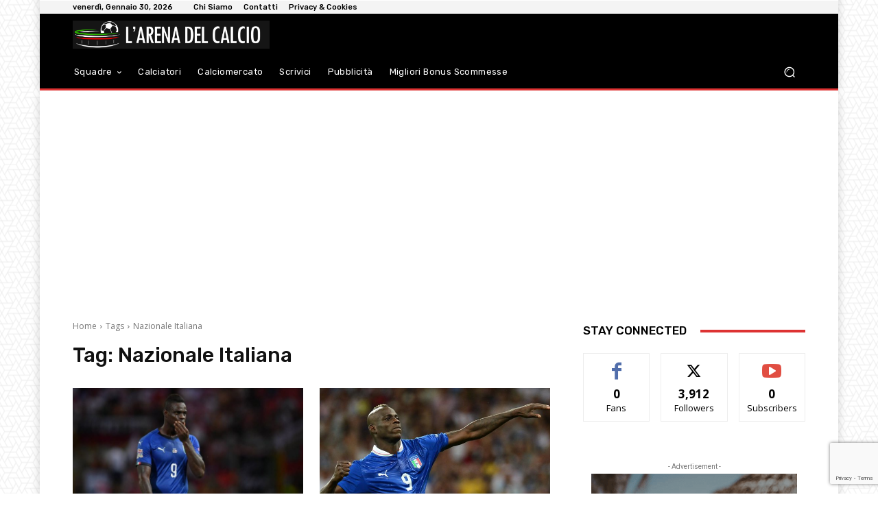

--- FILE ---
content_type: text/html; charset=utf-8
request_url: https://www.google.com/recaptcha/api2/anchor?ar=1&k=6Lf17fciAAAAAPySqDmd-CnD_iSCPXMeHh12uY0l&co=aHR0cHM6Ly9hcmVuYWNhbGNpby5pdDo0NDM.&hl=en&v=N67nZn4AqZkNcbeMu4prBgzg&size=invisible&anchor-ms=20000&execute-ms=30000&cb=f177f6izw85
body_size: 48560
content:
<!DOCTYPE HTML><html dir="ltr" lang="en"><head><meta http-equiv="Content-Type" content="text/html; charset=UTF-8">
<meta http-equiv="X-UA-Compatible" content="IE=edge">
<title>reCAPTCHA</title>
<style type="text/css">
/* cyrillic-ext */
@font-face {
  font-family: 'Roboto';
  font-style: normal;
  font-weight: 400;
  font-stretch: 100%;
  src: url(//fonts.gstatic.com/s/roboto/v48/KFO7CnqEu92Fr1ME7kSn66aGLdTylUAMa3GUBHMdazTgWw.woff2) format('woff2');
  unicode-range: U+0460-052F, U+1C80-1C8A, U+20B4, U+2DE0-2DFF, U+A640-A69F, U+FE2E-FE2F;
}
/* cyrillic */
@font-face {
  font-family: 'Roboto';
  font-style: normal;
  font-weight: 400;
  font-stretch: 100%;
  src: url(//fonts.gstatic.com/s/roboto/v48/KFO7CnqEu92Fr1ME7kSn66aGLdTylUAMa3iUBHMdazTgWw.woff2) format('woff2');
  unicode-range: U+0301, U+0400-045F, U+0490-0491, U+04B0-04B1, U+2116;
}
/* greek-ext */
@font-face {
  font-family: 'Roboto';
  font-style: normal;
  font-weight: 400;
  font-stretch: 100%;
  src: url(//fonts.gstatic.com/s/roboto/v48/KFO7CnqEu92Fr1ME7kSn66aGLdTylUAMa3CUBHMdazTgWw.woff2) format('woff2');
  unicode-range: U+1F00-1FFF;
}
/* greek */
@font-face {
  font-family: 'Roboto';
  font-style: normal;
  font-weight: 400;
  font-stretch: 100%;
  src: url(//fonts.gstatic.com/s/roboto/v48/KFO7CnqEu92Fr1ME7kSn66aGLdTylUAMa3-UBHMdazTgWw.woff2) format('woff2');
  unicode-range: U+0370-0377, U+037A-037F, U+0384-038A, U+038C, U+038E-03A1, U+03A3-03FF;
}
/* math */
@font-face {
  font-family: 'Roboto';
  font-style: normal;
  font-weight: 400;
  font-stretch: 100%;
  src: url(//fonts.gstatic.com/s/roboto/v48/KFO7CnqEu92Fr1ME7kSn66aGLdTylUAMawCUBHMdazTgWw.woff2) format('woff2');
  unicode-range: U+0302-0303, U+0305, U+0307-0308, U+0310, U+0312, U+0315, U+031A, U+0326-0327, U+032C, U+032F-0330, U+0332-0333, U+0338, U+033A, U+0346, U+034D, U+0391-03A1, U+03A3-03A9, U+03B1-03C9, U+03D1, U+03D5-03D6, U+03F0-03F1, U+03F4-03F5, U+2016-2017, U+2034-2038, U+203C, U+2040, U+2043, U+2047, U+2050, U+2057, U+205F, U+2070-2071, U+2074-208E, U+2090-209C, U+20D0-20DC, U+20E1, U+20E5-20EF, U+2100-2112, U+2114-2115, U+2117-2121, U+2123-214F, U+2190, U+2192, U+2194-21AE, U+21B0-21E5, U+21F1-21F2, U+21F4-2211, U+2213-2214, U+2216-22FF, U+2308-230B, U+2310, U+2319, U+231C-2321, U+2336-237A, U+237C, U+2395, U+239B-23B7, U+23D0, U+23DC-23E1, U+2474-2475, U+25AF, U+25B3, U+25B7, U+25BD, U+25C1, U+25CA, U+25CC, U+25FB, U+266D-266F, U+27C0-27FF, U+2900-2AFF, U+2B0E-2B11, U+2B30-2B4C, U+2BFE, U+3030, U+FF5B, U+FF5D, U+1D400-1D7FF, U+1EE00-1EEFF;
}
/* symbols */
@font-face {
  font-family: 'Roboto';
  font-style: normal;
  font-weight: 400;
  font-stretch: 100%;
  src: url(//fonts.gstatic.com/s/roboto/v48/KFO7CnqEu92Fr1ME7kSn66aGLdTylUAMaxKUBHMdazTgWw.woff2) format('woff2');
  unicode-range: U+0001-000C, U+000E-001F, U+007F-009F, U+20DD-20E0, U+20E2-20E4, U+2150-218F, U+2190, U+2192, U+2194-2199, U+21AF, U+21E6-21F0, U+21F3, U+2218-2219, U+2299, U+22C4-22C6, U+2300-243F, U+2440-244A, U+2460-24FF, U+25A0-27BF, U+2800-28FF, U+2921-2922, U+2981, U+29BF, U+29EB, U+2B00-2BFF, U+4DC0-4DFF, U+FFF9-FFFB, U+10140-1018E, U+10190-1019C, U+101A0, U+101D0-101FD, U+102E0-102FB, U+10E60-10E7E, U+1D2C0-1D2D3, U+1D2E0-1D37F, U+1F000-1F0FF, U+1F100-1F1AD, U+1F1E6-1F1FF, U+1F30D-1F30F, U+1F315, U+1F31C, U+1F31E, U+1F320-1F32C, U+1F336, U+1F378, U+1F37D, U+1F382, U+1F393-1F39F, U+1F3A7-1F3A8, U+1F3AC-1F3AF, U+1F3C2, U+1F3C4-1F3C6, U+1F3CA-1F3CE, U+1F3D4-1F3E0, U+1F3ED, U+1F3F1-1F3F3, U+1F3F5-1F3F7, U+1F408, U+1F415, U+1F41F, U+1F426, U+1F43F, U+1F441-1F442, U+1F444, U+1F446-1F449, U+1F44C-1F44E, U+1F453, U+1F46A, U+1F47D, U+1F4A3, U+1F4B0, U+1F4B3, U+1F4B9, U+1F4BB, U+1F4BF, U+1F4C8-1F4CB, U+1F4D6, U+1F4DA, U+1F4DF, U+1F4E3-1F4E6, U+1F4EA-1F4ED, U+1F4F7, U+1F4F9-1F4FB, U+1F4FD-1F4FE, U+1F503, U+1F507-1F50B, U+1F50D, U+1F512-1F513, U+1F53E-1F54A, U+1F54F-1F5FA, U+1F610, U+1F650-1F67F, U+1F687, U+1F68D, U+1F691, U+1F694, U+1F698, U+1F6AD, U+1F6B2, U+1F6B9-1F6BA, U+1F6BC, U+1F6C6-1F6CF, U+1F6D3-1F6D7, U+1F6E0-1F6EA, U+1F6F0-1F6F3, U+1F6F7-1F6FC, U+1F700-1F7FF, U+1F800-1F80B, U+1F810-1F847, U+1F850-1F859, U+1F860-1F887, U+1F890-1F8AD, U+1F8B0-1F8BB, U+1F8C0-1F8C1, U+1F900-1F90B, U+1F93B, U+1F946, U+1F984, U+1F996, U+1F9E9, U+1FA00-1FA6F, U+1FA70-1FA7C, U+1FA80-1FA89, U+1FA8F-1FAC6, U+1FACE-1FADC, U+1FADF-1FAE9, U+1FAF0-1FAF8, U+1FB00-1FBFF;
}
/* vietnamese */
@font-face {
  font-family: 'Roboto';
  font-style: normal;
  font-weight: 400;
  font-stretch: 100%;
  src: url(//fonts.gstatic.com/s/roboto/v48/KFO7CnqEu92Fr1ME7kSn66aGLdTylUAMa3OUBHMdazTgWw.woff2) format('woff2');
  unicode-range: U+0102-0103, U+0110-0111, U+0128-0129, U+0168-0169, U+01A0-01A1, U+01AF-01B0, U+0300-0301, U+0303-0304, U+0308-0309, U+0323, U+0329, U+1EA0-1EF9, U+20AB;
}
/* latin-ext */
@font-face {
  font-family: 'Roboto';
  font-style: normal;
  font-weight: 400;
  font-stretch: 100%;
  src: url(//fonts.gstatic.com/s/roboto/v48/KFO7CnqEu92Fr1ME7kSn66aGLdTylUAMa3KUBHMdazTgWw.woff2) format('woff2');
  unicode-range: U+0100-02BA, U+02BD-02C5, U+02C7-02CC, U+02CE-02D7, U+02DD-02FF, U+0304, U+0308, U+0329, U+1D00-1DBF, U+1E00-1E9F, U+1EF2-1EFF, U+2020, U+20A0-20AB, U+20AD-20C0, U+2113, U+2C60-2C7F, U+A720-A7FF;
}
/* latin */
@font-face {
  font-family: 'Roboto';
  font-style: normal;
  font-weight: 400;
  font-stretch: 100%;
  src: url(//fonts.gstatic.com/s/roboto/v48/KFO7CnqEu92Fr1ME7kSn66aGLdTylUAMa3yUBHMdazQ.woff2) format('woff2');
  unicode-range: U+0000-00FF, U+0131, U+0152-0153, U+02BB-02BC, U+02C6, U+02DA, U+02DC, U+0304, U+0308, U+0329, U+2000-206F, U+20AC, U+2122, U+2191, U+2193, U+2212, U+2215, U+FEFF, U+FFFD;
}
/* cyrillic-ext */
@font-face {
  font-family: 'Roboto';
  font-style: normal;
  font-weight: 500;
  font-stretch: 100%;
  src: url(//fonts.gstatic.com/s/roboto/v48/KFO7CnqEu92Fr1ME7kSn66aGLdTylUAMa3GUBHMdazTgWw.woff2) format('woff2');
  unicode-range: U+0460-052F, U+1C80-1C8A, U+20B4, U+2DE0-2DFF, U+A640-A69F, U+FE2E-FE2F;
}
/* cyrillic */
@font-face {
  font-family: 'Roboto';
  font-style: normal;
  font-weight: 500;
  font-stretch: 100%;
  src: url(//fonts.gstatic.com/s/roboto/v48/KFO7CnqEu92Fr1ME7kSn66aGLdTylUAMa3iUBHMdazTgWw.woff2) format('woff2');
  unicode-range: U+0301, U+0400-045F, U+0490-0491, U+04B0-04B1, U+2116;
}
/* greek-ext */
@font-face {
  font-family: 'Roboto';
  font-style: normal;
  font-weight: 500;
  font-stretch: 100%;
  src: url(//fonts.gstatic.com/s/roboto/v48/KFO7CnqEu92Fr1ME7kSn66aGLdTylUAMa3CUBHMdazTgWw.woff2) format('woff2');
  unicode-range: U+1F00-1FFF;
}
/* greek */
@font-face {
  font-family: 'Roboto';
  font-style: normal;
  font-weight: 500;
  font-stretch: 100%;
  src: url(//fonts.gstatic.com/s/roboto/v48/KFO7CnqEu92Fr1ME7kSn66aGLdTylUAMa3-UBHMdazTgWw.woff2) format('woff2');
  unicode-range: U+0370-0377, U+037A-037F, U+0384-038A, U+038C, U+038E-03A1, U+03A3-03FF;
}
/* math */
@font-face {
  font-family: 'Roboto';
  font-style: normal;
  font-weight: 500;
  font-stretch: 100%;
  src: url(//fonts.gstatic.com/s/roboto/v48/KFO7CnqEu92Fr1ME7kSn66aGLdTylUAMawCUBHMdazTgWw.woff2) format('woff2');
  unicode-range: U+0302-0303, U+0305, U+0307-0308, U+0310, U+0312, U+0315, U+031A, U+0326-0327, U+032C, U+032F-0330, U+0332-0333, U+0338, U+033A, U+0346, U+034D, U+0391-03A1, U+03A3-03A9, U+03B1-03C9, U+03D1, U+03D5-03D6, U+03F0-03F1, U+03F4-03F5, U+2016-2017, U+2034-2038, U+203C, U+2040, U+2043, U+2047, U+2050, U+2057, U+205F, U+2070-2071, U+2074-208E, U+2090-209C, U+20D0-20DC, U+20E1, U+20E5-20EF, U+2100-2112, U+2114-2115, U+2117-2121, U+2123-214F, U+2190, U+2192, U+2194-21AE, U+21B0-21E5, U+21F1-21F2, U+21F4-2211, U+2213-2214, U+2216-22FF, U+2308-230B, U+2310, U+2319, U+231C-2321, U+2336-237A, U+237C, U+2395, U+239B-23B7, U+23D0, U+23DC-23E1, U+2474-2475, U+25AF, U+25B3, U+25B7, U+25BD, U+25C1, U+25CA, U+25CC, U+25FB, U+266D-266F, U+27C0-27FF, U+2900-2AFF, U+2B0E-2B11, U+2B30-2B4C, U+2BFE, U+3030, U+FF5B, U+FF5D, U+1D400-1D7FF, U+1EE00-1EEFF;
}
/* symbols */
@font-face {
  font-family: 'Roboto';
  font-style: normal;
  font-weight: 500;
  font-stretch: 100%;
  src: url(//fonts.gstatic.com/s/roboto/v48/KFO7CnqEu92Fr1ME7kSn66aGLdTylUAMaxKUBHMdazTgWw.woff2) format('woff2');
  unicode-range: U+0001-000C, U+000E-001F, U+007F-009F, U+20DD-20E0, U+20E2-20E4, U+2150-218F, U+2190, U+2192, U+2194-2199, U+21AF, U+21E6-21F0, U+21F3, U+2218-2219, U+2299, U+22C4-22C6, U+2300-243F, U+2440-244A, U+2460-24FF, U+25A0-27BF, U+2800-28FF, U+2921-2922, U+2981, U+29BF, U+29EB, U+2B00-2BFF, U+4DC0-4DFF, U+FFF9-FFFB, U+10140-1018E, U+10190-1019C, U+101A0, U+101D0-101FD, U+102E0-102FB, U+10E60-10E7E, U+1D2C0-1D2D3, U+1D2E0-1D37F, U+1F000-1F0FF, U+1F100-1F1AD, U+1F1E6-1F1FF, U+1F30D-1F30F, U+1F315, U+1F31C, U+1F31E, U+1F320-1F32C, U+1F336, U+1F378, U+1F37D, U+1F382, U+1F393-1F39F, U+1F3A7-1F3A8, U+1F3AC-1F3AF, U+1F3C2, U+1F3C4-1F3C6, U+1F3CA-1F3CE, U+1F3D4-1F3E0, U+1F3ED, U+1F3F1-1F3F3, U+1F3F5-1F3F7, U+1F408, U+1F415, U+1F41F, U+1F426, U+1F43F, U+1F441-1F442, U+1F444, U+1F446-1F449, U+1F44C-1F44E, U+1F453, U+1F46A, U+1F47D, U+1F4A3, U+1F4B0, U+1F4B3, U+1F4B9, U+1F4BB, U+1F4BF, U+1F4C8-1F4CB, U+1F4D6, U+1F4DA, U+1F4DF, U+1F4E3-1F4E6, U+1F4EA-1F4ED, U+1F4F7, U+1F4F9-1F4FB, U+1F4FD-1F4FE, U+1F503, U+1F507-1F50B, U+1F50D, U+1F512-1F513, U+1F53E-1F54A, U+1F54F-1F5FA, U+1F610, U+1F650-1F67F, U+1F687, U+1F68D, U+1F691, U+1F694, U+1F698, U+1F6AD, U+1F6B2, U+1F6B9-1F6BA, U+1F6BC, U+1F6C6-1F6CF, U+1F6D3-1F6D7, U+1F6E0-1F6EA, U+1F6F0-1F6F3, U+1F6F7-1F6FC, U+1F700-1F7FF, U+1F800-1F80B, U+1F810-1F847, U+1F850-1F859, U+1F860-1F887, U+1F890-1F8AD, U+1F8B0-1F8BB, U+1F8C0-1F8C1, U+1F900-1F90B, U+1F93B, U+1F946, U+1F984, U+1F996, U+1F9E9, U+1FA00-1FA6F, U+1FA70-1FA7C, U+1FA80-1FA89, U+1FA8F-1FAC6, U+1FACE-1FADC, U+1FADF-1FAE9, U+1FAF0-1FAF8, U+1FB00-1FBFF;
}
/* vietnamese */
@font-face {
  font-family: 'Roboto';
  font-style: normal;
  font-weight: 500;
  font-stretch: 100%;
  src: url(//fonts.gstatic.com/s/roboto/v48/KFO7CnqEu92Fr1ME7kSn66aGLdTylUAMa3OUBHMdazTgWw.woff2) format('woff2');
  unicode-range: U+0102-0103, U+0110-0111, U+0128-0129, U+0168-0169, U+01A0-01A1, U+01AF-01B0, U+0300-0301, U+0303-0304, U+0308-0309, U+0323, U+0329, U+1EA0-1EF9, U+20AB;
}
/* latin-ext */
@font-face {
  font-family: 'Roboto';
  font-style: normal;
  font-weight: 500;
  font-stretch: 100%;
  src: url(//fonts.gstatic.com/s/roboto/v48/KFO7CnqEu92Fr1ME7kSn66aGLdTylUAMa3KUBHMdazTgWw.woff2) format('woff2');
  unicode-range: U+0100-02BA, U+02BD-02C5, U+02C7-02CC, U+02CE-02D7, U+02DD-02FF, U+0304, U+0308, U+0329, U+1D00-1DBF, U+1E00-1E9F, U+1EF2-1EFF, U+2020, U+20A0-20AB, U+20AD-20C0, U+2113, U+2C60-2C7F, U+A720-A7FF;
}
/* latin */
@font-face {
  font-family: 'Roboto';
  font-style: normal;
  font-weight: 500;
  font-stretch: 100%;
  src: url(//fonts.gstatic.com/s/roboto/v48/KFO7CnqEu92Fr1ME7kSn66aGLdTylUAMa3yUBHMdazQ.woff2) format('woff2');
  unicode-range: U+0000-00FF, U+0131, U+0152-0153, U+02BB-02BC, U+02C6, U+02DA, U+02DC, U+0304, U+0308, U+0329, U+2000-206F, U+20AC, U+2122, U+2191, U+2193, U+2212, U+2215, U+FEFF, U+FFFD;
}
/* cyrillic-ext */
@font-face {
  font-family: 'Roboto';
  font-style: normal;
  font-weight: 900;
  font-stretch: 100%;
  src: url(//fonts.gstatic.com/s/roboto/v48/KFO7CnqEu92Fr1ME7kSn66aGLdTylUAMa3GUBHMdazTgWw.woff2) format('woff2');
  unicode-range: U+0460-052F, U+1C80-1C8A, U+20B4, U+2DE0-2DFF, U+A640-A69F, U+FE2E-FE2F;
}
/* cyrillic */
@font-face {
  font-family: 'Roboto';
  font-style: normal;
  font-weight: 900;
  font-stretch: 100%;
  src: url(//fonts.gstatic.com/s/roboto/v48/KFO7CnqEu92Fr1ME7kSn66aGLdTylUAMa3iUBHMdazTgWw.woff2) format('woff2');
  unicode-range: U+0301, U+0400-045F, U+0490-0491, U+04B0-04B1, U+2116;
}
/* greek-ext */
@font-face {
  font-family: 'Roboto';
  font-style: normal;
  font-weight: 900;
  font-stretch: 100%;
  src: url(//fonts.gstatic.com/s/roboto/v48/KFO7CnqEu92Fr1ME7kSn66aGLdTylUAMa3CUBHMdazTgWw.woff2) format('woff2');
  unicode-range: U+1F00-1FFF;
}
/* greek */
@font-face {
  font-family: 'Roboto';
  font-style: normal;
  font-weight: 900;
  font-stretch: 100%;
  src: url(//fonts.gstatic.com/s/roboto/v48/KFO7CnqEu92Fr1ME7kSn66aGLdTylUAMa3-UBHMdazTgWw.woff2) format('woff2');
  unicode-range: U+0370-0377, U+037A-037F, U+0384-038A, U+038C, U+038E-03A1, U+03A3-03FF;
}
/* math */
@font-face {
  font-family: 'Roboto';
  font-style: normal;
  font-weight: 900;
  font-stretch: 100%;
  src: url(//fonts.gstatic.com/s/roboto/v48/KFO7CnqEu92Fr1ME7kSn66aGLdTylUAMawCUBHMdazTgWw.woff2) format('woff2');
  unicode-range: U+0302-0303, U+0305, U+0307-0308, U+0310, U+0312, U+0315, U+031A, U+0326-0327, U+032C, U+032F-0330, U+0332-0333, U+0338, U+033A, U+0346, U+034D, U+0391-03A1, U+03A3-03A9, U+03B1-03C9, U+03D1, U+03D5-03D6, U+03F0-03F1, U+03F4-03F5, U+2016-2017, U+2034-2038, U+203C, U+2040, U+2043, U+2047, U+2050, U+2057, U+205F, U+2070-2071, U+2074-208E, U+2090-209C, U+20D0-20DC, U+20E1, U+20E5-20EF, U+2100-2112, U+2114-2115, U+2117-2121, U+2123-214F, U+2190, U+2192, U+2194-21AE, U+21B0-21E5, U+21F1-21F2, U+21F4-2211, U+2213-2214, U+2216-22FF, U+2308-230B, U+2310, U+2319, U+231C-2321, U+2336-237A, U+237C, U+2395, U+239B-23B7, U+23D0, U+23DC-23E1, U+2474-2475, U+25AF, U+25B3, U+25B7, U+25BD, U+25C1, U+25CA, U+25CC, U+25FB, U+266D-266F, U+27C0-27FF, U+2900-2AFF, U+2B0E-2B11, U+2B30-2B4C, U+2BFE, U+3030, U+FF5B, U+FF5D, U+1D400-1D7FF, U+1EE00-1EEFF;
}
/* symbols */
@font-face {
  font-family: 'Roboto';
  font-style: normal;
  font-weight: 900;
  font-stretch: 100%;
  src: url(//fonts.gstatic.com/s/roboto/v48/KFO7CnqEu92Fr1ME7kSn66aGLdTylUAMaxKUBHMdazTgWw.woff2) format('woff2');
  unicode-range: U+0001-000C, U+000E-001F, U+007F-009F, U+20DD-20E0, U+20E2-20E4, U+2150-218F, U+2190, U+2192, U+2194-2199, U+21AF, U+21E6-21F0, U+21F3, U+2218-2219, U+2299, U+22C4-22C6, U+2300-243F, U+2440-244A, U+2460-24FF, U+25A0-27BF, U+2800-28FF, U+2921-2922, U+2981, U+29BF, U+29EB, U+2B00-2BFF, U+4DC0-4DFF, U+FFF9-FFFB, U+10140-1018E, U+10190-1019C, U+101A0, U+101D0-101FD, U+102E0-102FB, U+10E60-10E7E, U+1D2C0-1D2D3, U+1D2E0-1D37F, U+1F000-1F0FF, U+1F100-1F1AD, U+1F1E6-1F1FF, U+1F30D-1F30F, U+1F315, U+1F31C, U+1F31E, U+1F320-1F32C, U+1F336, U+1F378, U+1F37D, U+1F382, U+1F393-1F39F, U+1F3A7-1F3A8, U+1F3AC-1F3AF, U+1F3C2, U+1F3C4-1F3C6, U+1F3CA-1F3CE, U+1F3D4-1F3E0, U+1F3ED, U+1F3F1-1F3F3, U+1F3F5-1F3F7, U+1F408, U+1F415, U+1F41F, U+1F426, U+1F43F, U+1F441-1F442, U+1F444, U+1F446-1F449, U+1F44C-1F44E, U+1F453, U+1F46A, U+1F47D, U+1F4A3, U+1F4B0, U+1F4B3, U+1F4B9, U+1F4BB, U+1F4BF, U+1F4C8-1F4CB, U+1F4D6, U+1F4DA, U+1F4DF, U+1F4E3-1F4E6, U+1F4EA-1F4ED, U+1F4F7, U+1F4F9-1F4FB, U+1F4FD-1F4FE, U+1F503, U+1F507-1F50B, U+1F50D, U+1F512-1F513, U+1F53E-1F54A, U+1F54F-1F5FA, U+1F610, U+1F650-1F67F, U+1F687, U+1F68D, U+1F691, U+1F694, U+1F698, U+1F6AD, U+1F6B2, U+1F6B9-1F6BA, U+1F6BC, U+1F6C6-1F6CF, U+1F6D3-1F6D7, U+1F6E0-1F6EA, U+1F6F0-1F6F3, U+1F6F7-1F6FC, U+1F700-1F7FF, U+1F800-1F80B, U+1F810-1F847, U+1F850-1F859, U+1F860-1F887, U+1F890-1F8AD, U+1F8B0-1F8BB, U+1F8C0-1F8C1, U+1F900-1F90B, U+1F93B, U+1F946, U+1F984, U+1F996, U+1F9E9, U+1FA00-1FA6F, U+1FA70-1FA7C, U+1FA80-1FA89, U+1FA8F-1FAC6, U+1FACE-1FADC, U+1FADF-1FAE9, U+1FAF0-1FAF8, U+1FB00-1FBFF;
}
/* vietnamese */
@font-face {
  font-family: 'Roboto';
  font-style: normal;
  font-weight: 900;
  font-stretch: 100%;
  src: url(//fonts.gstatic.com/s/roboto/v48/KFO7CnqEu92Fr1ME7kSn66aGLdTylUAMa3OUBHMdazTgWw.woff2) format('woff2');
  unicode-range: U+0102-0103, U+0110-0111, U+0128-0129, U+0168-0169, U+01A0-01A1, U+01AF-01B0, U+0300-0301, U+0303-0304, U+0308-0309, U+0323, U+0329, U+1EA0-1EF9, U+20AB;
}
/* latin-ext */
@font-face {
  font-family: 'Roboto';
  font-style: normal;
  font-weight: 900;
  font-stretch: 100%;
  src: url(//fonts.gstatic.com/s/roboto/v48/KFO7CnqEu92Fr1ME7kSn66aGLdTylUAMa3KUBHMdazTgWw.woff2) format('woff2');
  unicode-range: U+0100-02BA, U+02BD-02C5, U+02C7-02CC, U+02CE-02D7, U+02DD-02FF, U+0304, U+0308, U+0329, U+1D00-1DBF, U+1E00-1E9F, U+1EF2-1EFF, U+2020, U+20A0-20AB, U+20AD-20C0, U+2113, U+2C60-2C7F, U+A720-A7FF;
}
/* latin */
@font-face {
  font-family: 'Roboto';
  font-style: normal;
  font-weight: 900;
  font-stretch: 100%;
  src: url(//fonts.gstatic.com/s/roboto/v48/KFO7CnqEu92Fr1ME7kSn66aGLdTylUAMa3yUBHMdazQ.woff2) format('woff2');
  unicode-range: U+0000-00FF, U+0131, U+0152-0153, U+02BB-02BC, U+02C6, U+02DA, U+02DC, U+0304, U+0308, U+0329, U+2000-206F, U+20AC, U+2122, U+2191, U+2193, U+2212, U+2215, U+FEFF, U+FFFD;
}

</style>
<link rel="stylesheet" type="text/css" href="https://www.gstatic.com/recaptcha/releases/N67nZn4AqZkNcbeMu4prBgzg/styles__ltr.css">
<script nonce="hBjNqlqRXNyvRWKQYaVHEg" type="text/javascript">window['__recaptcha_api'] = 'https://www.google.com/recaptcha/api2/';</script>
<script type="text/javascript" src="https://www.gstatic.com/recaptcha/releases/N67nZn4AqZkNcbeMu4prBgzg/recaptcha__en.js" nonce="hBjNqlqRXNyvRWKQYaVHEg">
      
    </script></head>
<body><div id="rc-anchor-alert" class="rc-anchor-alert"></div>
<input type="hidden" id="recaptcha-token" value="[base64]">
<script type="text/javascript" nonce="hBjNqlqRXNyvRWKQYaVHEg">
      recaptcha.anchor.Main.init("[\x22ainput\x22,[\x22bgdata\x22,\x22\x22,\[base64]/[base64]/MjU1Ong/[base64]/[base64]/[base64]/[base64]/[base64]/[base64]/[base64]/[base64]/[base64]/[base64]/[base64]/[base64]/[base64]/[base64]/[base64]\\u003d\x22,\[base64]\\u003d\x22,\[base64]/Duy7DpgLDtjxDw4dNOMOlwo/DhB9nwpF6woIJb8OrwpQeNTrDrgTDv8Kmwp5hLMKNw4djw4F4wqlQw7dKwrETw4HCjcKZAFnCi3Jew7YowrHDnF/DjVxHw4dawq5Iw5swwo7Dnw09ZcKIYcOvw63ChMOQw7Vtwp3DkcO1woPDsnk3wrUnw4vDsy7Ci3HDklbCkG7Ck8Oiw47Dj8ONS1tHwq8rwqzDuVLCgsKXwpTDjBVjCUHDrMOVRm0NIMK4ewovwqzDuzHCtcKXCnvCrsOiNcOZw7XCrsO/w4fDrMK+wqvChHZSwrsvHcK4w5IVwoZrwpzCsj3DtMOAfizCqMORe07Dq8OUfUN+EMOYesKtwpHCrMOhw5/DhU41FU7DocKcwq16wpvDoUTCp8K+w5bDucOtwqMOw5LDvsKaTyPDiQhtHSHDqidLw4pRCVPDozvCgMKKezHDsMK9wpQXECBHC8OaO8KJw53DsMKBwrPCtnsDVkLCt8OEO8KPwq5ze3LCvMKKwqvDsyALRBjDqMOHRsKNwq7CkzFOwpdowp7CsMOgXsOsw4/Ctk7CiTExw6DDmBxuwofDhcK/wp/Ct8KqSsOowqbCmkTCj0rCn2FKw7nDjnrCicKuAnY8QMOgw5DDkxh9NRXDocO+HMKqwpvDhyTDtMOBK8OUC3JVRcO+fcOgbBIIXsOcIMKAwoHCiMK/wqHDvQR1w7RHw6/DsMOTOMKfasKUDcOOKMOOZ8K7w5DDvX3CglLDgG5uAcKmw5zCk8OywrTDu8KwccODwoPDt3YBNjrCuifDmxN3OcKSw5bDkwDDt3YUFsO1wqtSwod2UgDChEs5RsKkwp3Ci8Otw7tae8KlB8K4w7xywr0/wqHDv8KQwo0NT0zCocKowrYewoMSEcOhZMKxw6/DshErUcOqGcKiw5HDrMOBRC1Ew5PDjQjDpzXCnS9eBEMaKgbDj8O4MxQDwobChF3Ci2zCnMKmworDpMKAbT/CtDHChDNjTGvCqVbCoAbCrMOgPQ/DtcKgwrzColVdw7Byw5PCpBXCncKmMsOAw4zDl8OMwpjCnlBJw7XDoC5ew7rDscOywqLCoE1Uwq3Co0nCq8KfPMKkwrfCpxMlwpBNZ1LCr8K2wpZTwpJIYUdEw7XDnF93wpVBwojCrRkxFAtLw4Mwwq/[base64]/[base64]/CoCnCscOVMsO/IcO9HxHCvg4TFcKkw4XClMOswotDw5DCu8KnLsKNEC5BW8KBSAg0WyPCusK1w6s5w6XDjwPDtMOdYsKpw5E/ecK1w47DksKbSDDDj1DCrMK5ZcOVw4HCqhzCoS8JIsOvKsKbwoDDuD/DnsKfwpzCocKMwp0pOSPChMOsQWFgS8KXwrEfw5YdwqnCpXhFwqVgwrHCmA4tCyZDXH7DnMKxT8K/[base64]/[base64]/CmEXDhsK5w6HDtcOhIMKtwpYGHMOtEsOjwr/Cr0rCsENvEsKIwp8aKkZjaUg3FMOua0HDr8OHw7k4w5luwqdcGCrCmHjCtcOrwo/[base64]/LBkeVXUYIxrCucONN1o1w4HDl8OOwpXDr8OCw684w7rDhcOIw4TDpsOfNExmw79jJsOKw4rDqhfDhMOcw44kwppNQMOBEsKAdH3CvsKOwp3DsHgQbiEfw4w2SMKHw6fClsO/dktTw4hmDsO3X2bDmcK6wrRuNsOlXUfDqsKzGsKWAAYnH8KMIHAqK0luwqjDq8OhH8OtwrxiYS7Cum/CvMK5a11Dw54CX8KnMjXDlsOtCgpYwpXDmcK9eRBrJcOpw4FzOyUhIsK+dwjCoQ/[base64]/Nn3DlTJwTQwCZ1LDl1dVEB7DtgvDvjJdNHnCmcOkwqXDusKIwpHCsUE1w4DDvMK6wrwxAsKqWsKHw44rw7N6w4jDs8KRwqZHCVptTMKdeSAWwr9owrNwJAl+bgzCmlDCvcONwp4yIXU/wqXCtsOKw6oJw7jClcOowosGAMOqRmLDriQtVnDDqH3DvcO9woE1wqReDXRqwpXCviZ6f3lTeMODw6jDnhLDgsOsCsOYTzZjYnDCqm3CgsOPwq/Cqx3CiMOoFMKIwqlzw6rDp8Odw5ddFMOxGMOjw6rDrx1tFUbDnRnCp33DvcKVYsOtBTMnw5N7IA3Co8OaDsODw6IvwoZRw5UKwofCiMKSw5TCpjozN1HCkMOlw4TDpcKMwq7CsT0/wqN5w5HCrF3Cn8OZIsK0wrPDgcOdRcOAZSQrGcKtwrrDqCHDsMOFSMK0w59Xwpk1wovCu8Onw4nDkybChMKSD8OrwpDDvsKdcMKGw70rw6MOwrJiD8KKwpNqwrAISXPCrUzDncO/ScOdw7TDhWLCnjBzXXTDgcOkw5bDh8O+w4TChcO2wqPDgiDCmmkXwpFSw6HDr8Kpw73DmcOnwo3ChSPDpsOYbX5baw18wrLDpSrDqMKKL8OjHMOOwoHCicOPMMKMw7/[base64]/Ci8KGMMKZdTZdwqvDl1TCi8OJw4AEw4laJcKsw4hywq4NwpTDkcK2w7IWGDkuw6zDhcK1I8KMIyTDgRRgw6fDnsKiw74BUSJRwp/CvsKsUhxFwrbDtcO6AMOFw4rDqSQmdEXCu8OIYsKyw47DoxrCocOTwofCvcOTbXd5TMK8wp8zworCnsKOwqLChzPDncK3woFsKcOGwrJQJsK1wqtuF8KxC8Kuw5hfEsOsIMOhwo7Cnn17w7IdwoU/wrteA8O0w4hhw5g2w5NjwqjCtcOPwoNYKH/DnMKKwpoKSMKLw6cYwqUBw67CtnjCtVBwwpbDrcOkw65jw70sLcKEQcK3w63CuzjCklLDjFbDt8K3RsOCZMKCI8KxDcOCw5Nww53CjMKCw5PCi8KAw7HDscKKTApvw4hodsK0Lg3DgcKuTWbDpCYTUcKlUcKyZ8K/w59Zw40NwoB0w7xrPHstbynCmiEPwqXDicKPUAvDny7DosObwqJkwrTDvF/[base64]/w6Qiw4rDo2JQMcO4ZcKqXMKuwqkiQcK2wp/[base64]/YiXDs8O8Y8K9SAxOU8KAwoLDt8KxLQ/DhcOZwooaZkvDs8OINgDCmsKEeDfDlcKywohawr/Di33DlydXw4Q/EMKswqVBw61EFcO/f2gEYmtnacOYVXkEd8Opw7BUeRfDo2rCsSUeVxk8w7TCvsKNFMOBw4JuAcK5wrcocTPCpEjComxxwrdvw5rCmh7ChcKvw6zDmADChE3CsTs5H8Otd8OlwrQkT1TCoMKuMsKgwpbCkxUMw5TDi8KyXzB0woc6dsKrw5x2w6bDuj/DoSnDgXfDoFo/[base64]/SnvDnV5tREbDpjFXW8ONSMKjCsOCw4rDrcOYBzQifsKNUTTDrsK1woF6bHI+TcOMO1lowrrCtsKHXcKMI8K2w73CvMObHsKVZcK8w4bCn8K7wppsw7/CqVRxchxzasKNQsKUdVzCicOGw6teRhYvw4XCh8KWfMKpCEbCqcOlKVcswp8fecK5L8OUwr4nw4QDFcOEw6drwrMlwqHDgMOGCxsgBMOXTTbCmH/Cq8OxwqBEwrsLwrUaw5HDlMO1w7zCkmTDgwrDrMOCTMK8HhtaUWHDij3DssK5PCBYTQp2HDnCsyVbIlgHw5jCl8KaI8KQCikqw43DnT7DswnCocO4w4nDjxUkRMOBwpkndsKbZifCpkDDs8KKw71ew6zDrm/CmMOyXQkqwqDDo8O6TsKSR8OGwo3CiGjCp2VxSknCosOow6fCo8KoEm/DmMOkwpPCiV9eSTTCv8OgAcKeeWfDvMONEcOONGzDjcODA8KUfg3DnsKBLsOVw6gEw5tzwpDCksOBG8KQw7ogw5t0cRXCusOsMsKEwq7CusO9w51iw47DksOEdVgkwrjDh8OiwopMw5nDocKlwpsewpHCkmXDvXl0OT5Aw7c6wpzCgV3CrRHCskZ3T2EnfMOEMMOhw6/DkWzDsA3DmMK7XQAuKMKTZjFiw7s1czdqwooiw5fCocOAw67CpsO+VyQVw6DCtMK+w4VfJcKfZDTCuMOxw7ozwqgHEz/[base64]/JcOQwq3CnlfDoMKJwqNUCgQMwqLClcOIwpbCmB4zd0kaLW3Cg8K7wonCosOtw4BLw7Yvw4jCuMOqw6F+RWrCnkTDkGZ/QXXDiMO7GcK2HhFswrvDmxUlCy3Cq8OjwpQYZ8OHRgt6NkVOwqhpwoXCpMOIw5rDhz8Ww7TChsOnw6jClQIhYhVnw6/[base64]/DtRs4VnR9wpcBwqgpw5XCplfDo8KIw6zDqRoUXzwRwooMBwckdh/[base64]/DvVIEXTLDkS/DvwZ4w5QBa8K9OcOIEhjCv8OjwpLDgMKnwr/DqMKPNMKTPMKEwoh4wo7CmMKew5c2w6PDn8KPGSbDth8Hw5LDmTDDtTDCucK6wqZtwqzDo1nChVscJcO1w67DhsORGyLCj8OSwqEcw7DCojPDg8O0cMOswqbDtsO/wpojPsORPMOaw5PCvjvCjsOSwpDCpWjDvTEJZcOuZcOPQsK/woZnwqfDljhuD8OGwpnDuVwGEcKTwozDj8ODecKtw6HDvMOqw6VbXHtuwrgBI8K3w6TDmEIpwqXDnRbClljDnMOpw4szesOrwroIMTt9w6/Dknluf2MyTcKpWsKAfxrCmCnCnX00WxMWw5DDk2BNLMKLUsKxahbDvF9TNMK0w7YjVcOtwpp9R8K6wpzCtHIBenxvOgc9HsKkw4DDrsK9SMKew7xkw6HCkhHCtykOw5HCoVzCssOGwogBwo3DjVHDsmpFwr4zw7rDj3dwwooBwqDCp3/CqzhdIGBeazV0wo7CrsO0LsKyXgYkTcOCwqvCs8Ogw5bCtsOawqwvEibDkyc6w58UZcO4wp/[base64]/Cv3BfwrjDt8OzwpdYwr/DmsOTw7rDgkHDv3hRwqnCoMOlwps0B3p8w7Rvw4cOw77Ctm8FQV/Ckw/CjTZzIB0eKcOoa1YKwqJIKl9Ofi/DiUYIwqfDmMKTw6IVBALDuVc+wq8ww5jCqDlkc8ODSSsvw6hJO8O3wo8Qw6PCl0sjwqXDgsOdHyfDsBrDtDhtwpMYUMKEw5s6woLCv8OvwpLClxldbMK8VsOgBhbCnQ/DmcOVwqNncMOAw6gxUsOFw5hFwpZSIMKQDFXDumPCi8KIDQYsw5AROSDCqiFywp7CscO6WsKObsOZDMKnw4rCuMOjwp9Bw5tTTSjChFE8bj5Qw7FKD8KnwpgQwrPCky9GNsKONwt+A8OHw5PDkX1owo9HdHTDsCvCmxXCn1DDp8K3WMKYwqsrPR9rw5JYw61jwpc6eH/CmsOzeAvDnxJOJ8KRw4fCn2RDS3TChBXCocKcw7U4wrRacjwmQsK1wqNnw4Now51cfysxbsOVw6ZHw6vDq8KNN8OEUX9fXsOuOFdNczfDk8OxAsOOE8OHBMKHw67Ct8OPw7YGw5IIw5DCqzNqX05ywpjDucK9wp5Vw79pcHsww4/DmWzDnsOOTmvCrsO0w6jCugDCk1DDssK3DsOodMO6ZMKPwqJTwq56MEDCk8O/[base64]/Ci8OSw6MPCANZLFnDuQ7CucO/FBJ0w7dLfSbDo8K/wpVrw5U0X8Kgw7QGw5bCs8Osw502GWh9ETrCh8KiDzXCpMK3w6nChsKiw4wBCMOYazZ2bAfDq8OzwpdsFVPCr8K5wpRNZgdQwoo+DmbDlA7CqWxFw4rDvDDCscKTHMK4w5gyw4hTQz4eRR14w7PDkCpOw6TDpS/Coi9pbyXCn8OgTXjClcO1ZMKnwpo7wq3DhHNvwrAYw7dEw5HCksOZMUfCo8Kmw5fDsC3Dh8Obw7PDpMKseMKlwr3DtzYdNcOPw7BfPGATwqbDtiDDpQdDEVzCpEbCo0RwKMOBATkRwokZw5d2wonCnTfDuQ7Cs8OoeHZSR8OLVx3DiFgQAHUawoTDtcOGA0p9acO/HMKcw5guwrXCo8OywqIVHigWI3EvFcOMN8KCVcOfDDrDn0fClU/CsUVjPzMnwqptG2LDiUgRIMK4wqYIacOzw5lAwq9Mw7PCgsKjwprDoQzDimvCnzxsw4pYwrrDpsOIw7/CoCAbwoHDlFLDv8KswrUkw6XCnWDDqBhkTjEMESLDm8KYwolQwqnChyHDv8OGwogVw43Dl8KKNMKYKcOxITrCiyAKw6fDsMO1wovDtMKrFMOzJHw/w7ZxRk/Do8Ohw6x6w5rDrirCoUvChcKOWMOgw58Fw7BFWU/Cs07DohRvUxjCqGPDlsKSAijDsQZ5w7TCscOmw5bCsjZIw45PNk/CoTd7w5jDjcKNLMO3YgQZJxrCoznCncK6wq7DpcORw47DvMOzwoknw4nDo8KjAQY4w4sSwrTCl3LClcO7w7JwV8K2w7A2CcOpw7t9w4YwCk7Di8K3BsObd8OcwojDtcOIwqMufX59w4HDoH4ZYXvCmsOaDR91wo/[base64]/w78iZcO2Cz/DocODw5fCg23CqVnDg2xNwq/[base64]/Dr8Ktw4Bqwotww6PCtsOswrgLw6QQw4oLw47Dn8KGwozDiBfCjcOhfAvDnmHDujTDtCHCtsOuEsO/A8OuwpDCsMK4Qw7CtMOqw5gedCXCpcKkasKFB8KBfsKjMWHDkAPDpVfDmxc+HDAVUHAMw4okw6TCl1XDssKsUEh2CyXCncKWw78uwokcH1nCrcOJwp3DtcOgw5/CvXLDvMO/w6UGwrrDhsKiwr1wFybCmcKCQsK0ZsKAUMK7EcKHcsKNbyVRbUfCl0PCkcKyVULCg8O9wqjClcOlw6fDpCDCkz4iw4vCt3EOWATDlnJnw63CikTDsz8dYirDkRh3JcKSw70lBH7Co8OWAMOXwrDCqMO/wp7CnsOFwrofwqVXwr3DrT4OM0E2ZsK/w4pSw49jwqFwwp3CqcOJR8KhLcOfDVdOey8YwowBdsKdAMOGD8OSw4cXwoALw7vCgk9MfsOSwqfDnsOjwppYwqzCqHrDoMOlasKFWFIaelvCnMOMw4PCqMKPwqDCpCLDv0g0wpc+c8Ogwq3DghbCpsKMOMKfRmHDhcKHJhhjwqLDtsOySlXCnj56wo/CgUgEC1h/FWJDwrlvUQBGw5PCnhkTbn/[base64]/CkMOmw5nCpcOCw7MrJMK7BATDlMKvw4TDrHIkZ8KHASTDtnPCnsOxKDsfw6JGNcOXwojChUVZJFxNw4LCuyXDkMKhw5XClCPCocOZdz7DgEJrw4Z0w7zDiGzDoMOXw5/CtcK8M2ofIcOeAVscw4TDm8OjRRN0w6k5wrDDvsKYYWloNcOQwqBcAcOeZnopw57DtsKYwpZ1bsK+QcKlwoZqw6pHS8OUw70dw7/DiMOyNkDCksKJw6Rgw5N5w5HCosOjGRVbQMOIC8KhTkXCoR/CisKxwoAlw5Jjwr7CkRd5cmbDtsO2wonDu8K/w77CpCUtEX8Bw5Qvw5rCvUFBKH3CtybDlcO3w6zDqx3DhMOAMmbCrsKDRDDDhcOhw4Utf8OOwrTCsm7DusO1bcKhJ8Oywr3DthTCm8KIccODw5DDtiJ5w7V4LMO3wq7DmXwBwpJmwp7Cg0jDjCMMw5zCplfDhiYmTcKvNjHCm3FBF8KsPUwmIcKuGMKASCPCky/CkMOdYWhfw6gLwrMDQMKMwrTCgcKrc1LDnsO4w5Ebw58LwoJFVA7Ct8ObwoAEw73DgzvCuBnCu8OyYMKWVwU/fS4DwrfDnzgcwp7Cr8KwwojCtDF1DRTCpsObCcOVwqFucTkcY8KmacOoLjc8cFjDtsKkTkZyw5FOwrEJRsKGw47DlsK8EcOcw5lRUMOAwp/DuH/[base64]/[base64]/CiMOCwrjCnDhHfcKKwpNfw5Q7w6hCT3bDl1VFURXCtcKEwqXCh0Fkw7cDw5gAwrfCucOlWsOIJDnDtsOtw6jClcObPMKEdSHDmy5LasKpcH9Kw4XDhnLDnMOYwow/[base64]/[base64]/CrMK2wqbDoidcFyTCrcKNJcKCE8Kdw5XCvzE3w7sGVHDDgkQ2wqjChzlHw7vDnTzCuMOCXMKAw7sYw51NwoETwo19w4B2w7/Csis6DcOLR8OXBwrDhXjCjCYrUx4Kwo97w74Hw4hpw6Jrw7jCiMKeV8Khwr/CvQ5xw600worDgTwkwox0w7nCssOoBUjCkRh8BMOewo5Uwo0cw77CjmTDvMKpw6MeGU5gwpssw4Ymw5QiFGMRwpjDpsKHIMOKw7/[base64]/[base64]/cSTDm8OFw4pGbMOuwpzDrmfClcOYwprDu8K5ZMOLw67CsGxswqVJUMKIwrnDg8OFFCIbwpLDuiTDhMO3QE7Di8Ofwo7Cl8Obw7LCkkXDncK8w6HDnHQYGxcKYTwyOMKDHRRDRVkiDyTChG7DokR1wpTDhxcrY8Khw7gpw6PCmV/Dm1LDrMKJwps4DkkVYsOuZiDChMOrMgvDssOhw7FzwqAIFcO3w4xGZsOwajFOQcOJwrnDpTF/w6zDmxTDokjCjE7Dg8OLwqNRw7jCnhvDggRKw7UiwqjDucOGwoNTcUjDmcOZRjMsF2dPwptGBF/CscOKWcKZOUFPwqljwr9PYcKuTsKRw7vCksKZw7zDuD5/eMKcKSXCkXQIAAMNwqNMekQFe8KTKkBnTUdOe1NpSBwqScO0AyhcwqPDuk3DnMK3w7cVwqbDuxzCu0VwYsKIwoHCl18ALsK+MkvCnMOhwpwow4nCi3UvwqjCl8Omw4zDnMOfMMKCwo3DhlddS8OCwoxxwr8Fwr8/Nkg/Qn0CKMKEwr7Dq8K6TMObwqPCpHVew63CjHUjwrRPw7Ujw7w9WsOONMOrwqpOY8Ocw7EcYxFvwogpO0RNw5M/L8OnwrnDlE3DtsKIwqnCog/[base64]/DnwXDjUvCrT/Cr8KEwpUjw4EzcmcawofDhV88w6rDksOBwp7DvXg2w5zDlSgyQHYMw6YuYcKKwrHCiEnDskPDusOBw6ICwoxAQcOgw6/[base64]/[base64]/DnmYxP3cLw5XDksK7wpA7wprDrsO7fDDDtj3ChsKyKsKuw53CgGHCocOdPsO1BMO+QXpYw5oBQ8KBLMOaPcK1w5LDhHfDrMKDw6YXLcOyEUbDsgZ7wqcXbsOHMD9YbsOqw7dFaFzDuk3Du3zDtCrCj04dwooGw7TCnRXCrHVWwpxMw5/Cny3Dk8OBSGfColvCvMOzwprDhMONGl/DjsO6w5Mjwp/[base64]/[base64]/CoQLChBXCpxN7w4NSUcKww59dXm8awrPDjGJBQmPDh3HCrcKyd08xwo7CnDXDtS8vw59ow5DCiMOqwrpoXcKELMKZfMOYw6Y1w7bCnBwUBMKvGsKgw53CucKpwpLDhMKzcMKsw5XCiMODw5DDtcKQw6YFwoJ1QCNpGMKrw57DpcOXN2ZhP3I1w4MlGhvCscO0PMOFw7/[base64]/wrp/[base64]/wqbCiFPDtMO5wq7CphPDvTEQHHUQwqXDkVHCu0VKecOpwqcWRBzCqglWQ8K3wpjCj1BZwprDrsOnVTXDjl/[base64]/Ct8KTwqgAw79pw4fClsK3BzrCrsOWasOMw6oVFsKEUA0lw5wEw4fCicK/NAJ5wrUaw7vClAtgwqRXOAdfIMKVKDTCgcKnworDrmPCiDVgWjEOAMOCEMKiwrrDogZ1akHDqsOUEsOyVm1qF1pCw7/CjlEsH2sew73DqcOfw7l0wqfDpCQVRB4qw6zDtTZGwprDt8ONwo0dw64gNyTCqMOQbcOLw6UlPsKJw4dUTzzDpMOOX8OhbMOFRjrCp0XCgQLDiEXCtMK7BcKmcsOUN17DpxTDoQ/DqcOiwo/Cs8KDw5I1e8OEw5RlGAHDglfCuSHCrm3DsxcaWV7DqcOuw6jDv8KPwr3Ct2BoblbCl1FTYMKnw7TCgcK9wobChRfDrEsJdFlVIXtTBAvDrGXCv8K8wrHCtMKLCcOSwo/[base64]/[base64]/CrsKyP8O4G8KLQTLDig0WbFDCssOCb8Kbw6rDgMKSMsORw5Yow44BwpzDrxl7Ry/[base64]/dcO7GcKfbsOMwofDqRhGw7tZVsKtfVkzIsOBwqDDrRvCkAM/w7jCk1rDgsK4w5bDpjTCqcOGwqDDpsK2IsO/RSvCrMOqAMK9KTBgdkohWivCk15Dw5rDu1nCuG7DmsONL8O1V2QyKUbDv8Odw5QHJwjCnMK/wofDnMK5w5gDP8K1wrtmU8K4KMO+QMOpw6rDscKKcGzClm0PG2w5wrEZR8O1ADgCYsOvwpLCrcO0w6FYMMOLwoTDqDcUw4bDncOZw7rCusKxwqtNw5TCr3jDlU/Ck8K0wqDCkcOmwrfCkcKKwqvDisOHGHgTDcKewolnwq0leWrCj33Cp8KrwpnDncOROcKdwpPChcKILmQQYAgDU8K5c8Ogw5nDvmzCl0IwwpLClsKRw7PDhSPDokTDgQLCqiDCkWMHw5QYwqFJw7Z/wofDsRk5w6R2w5vCjcOhLcK2w5chesKvw6HCgzjClm5GQndgM8OaR0nCgcO2w7J8AB/CkcK4BcOIDistwrNtSXliGENowoh3Yjk2w58fwoB/bMORwo5wIMKSw6zCpH1YFsKkwr7CsMKHScKzY8O+KmbDucKgwrIjw6tDwoRVRMO1wpVCw7/[base64]/w6FKwqrDsMKMw44Fw7R1w7gBw6XCuMOVYMO7CwxAGyLChsKZw68awq/DiMKDw7c2Vi9qU1Yhw6dMV8O7w4ABSMKmRzJxwofCsMK+w7vDo3Z1wr8Uwo/CsRHDrh81MsKow4bDicKZwq5fAx7DuALCg8KCwr43wrxmw7Jvwr5hwo0tfVPCiBkfIDIDMcKaW3jDksOsPxXCoXVIM3Ruw7M/[base64]/[base64]/DrxdNwpQzaMKXwrMHw6PCscOZFRLCo8ONwp4DGQ9Cw7VhYk5Vw5tHNsORwo/DgMKvY0Y9SQbDhMOawprDgX7DqsKdCcK/OTzDqsK8ORPCviJ8ExNCfcOdwpnDocKnwp7DlhEicsKLIVfDimQwwq8ww6bCksKDVxNIOMOIUMOaUU7DvwLDnsO3A1phfXcZwqHDuHvDvlrCghbDgsO9HsK/[base64]/[base64]/DpcOYwolUwrYKw58UX13CjXTDgkvDlVUoClhzVsKAAsKqw4Y0IwXDtsK5w4PClMK6NQnDlRnCv8KzN8OzGlbCnsKTw4IOw7wewoDDslEjwpbCuwLCu8KSwohtJxdhw5E9woPDg8ODWhvDkHfCmsKwasOOfzRSwrXDnB/CnGgjCcO4w5h8b8OWWg9Lwq0TUsOkUcOxVcOIEmoUwrw0wqfDl8OewqfDpcOOwpdbw4HDgcKrW8OfS8OiB1vDrUrDoGPDiXYGwqzDrcOqw5YnwpjCvMKBasOkwrlqw5/CjMK/wqrDrcKfwpTDv0/CnyvDnXF1K8KGB8OddREOwpB9wp8xwqHDqsKHNz3Dgwp5LsKDRwrDry1TDMO8wq3DncO/woLCq8O1NW/Dn8K9w6ciw4bDsWTDij5qwrbDjntjw7fCjcOmQMKgwqLDqcKbExoawpDCoGRlNsKawr0wXcOiw7E9X21TeMOFdcKYTXXCvi8qwp1Pw63DksK7wo85csOUw4TCscOGwpjCiSvDsAZOwp3Cj8OHwoXDlsKCF8Kxwr1hX21PRcKGw7rCmSMECi/[base64]/wrcOwoXDvznCu8KuwonDowLDuhM7w6sgJFDDlWJvwrTDmG/CuznCjsOtwrrCjsKqBMKSwoJhwrg+Kkh5ZmBhw4RHw6HDsULDj8O8woPCrcKUwpPCksKxa1F6NyMcJ2RkDTLDvMK/w5oHw490Y8KKacOFw7HCicOSIMOkwr/Cq38SBcOqD3PCp38iw6TDrj/[base64]/woolQMKcBcOfRgNQdWNUw6HCryNJwrPCpxTClzTDiMO1YCjCrHVUP8O8w6xWw7YjAsOZO1gdVMObRsKIwqZ7wok2HiRVdcOdw4vCkcOsPcK3ZC3CgsKTD8KIwo/DhsOew4cKw7bDncOzwoJuIzV7wp3DgMO4T1zCq8OlT8ODwrwkUsOBClFxQybDmMOxc8KrwqDDmsOyQ3bCgwXDkWzCjhpKHMOVEcKaw4/[base64]/wqjCrGtcacK6DmM9B8KWw6Zlwo0lEEjDhFdtwqAlw5zDisOKw7cMFcOvwq3ClsK1AD/[base64]/wqkiHFYSaRPDrsO+R2Yxc8KNcUjDiMOnwqbDqkQTw5fDmQXCn3/[base64]/[base64]/[base64]/[base64]/NDHCuR7DgcKcwoUew4BKw4nCmxgvw4bCsxPDmsK0w57CmHrDhwjCssOfOGJcA8OrwolcwrLCgsOtwpkgwohjw60NHsOhwqnDl8KEE1zCpMKzwrc5w6LDvTciw4rDvMOhAF0MWQ/CgGJRbMO5aGDDoMKswpHCmSPCq8KOw4jCscKYwowNc8KkRMKwOcOrwpzDp3o5wpJ4wqXCiWlgT8K6b8OUZBzCpAYBAsK9w7nDpMKuT3A1AWnDt3bCpFvDmkE6JsKhTcOzdTTCsH7Ct3vDlU7DlsOkV8OkwofClcOGwoEqFi3Dl8OWLsO0wpTCvMKoM8KQSywJOE/DqcOTKMO/H09yw4tgw63DhTIow4fDosKswqoiw6YIUHIZKwZEwqhEwrvCimUMbcKywq3CowJNDCLDmCB/NsKRccO1VDjDt8Olwp4UI8KuIS1Vw4I8w5XDlsOtJCDChWvDq8KKPUQyw73Ct8Ktw77CvcOFwqXCnFE/wp3ChT7Dr8OrRGV/[base64]/w5XCvgp/wqAreFzCmcK5w5LDvcKVBMO7Q17DjcO7SznDq0rDvcODw6s0FcOBw47DnFHCusObaAdFOMK/RcOMwoDDlsKNwqoQw7DDmm0Jw4LDqsK/w4tECMKUdsKwbQjCksOcFsKjwoQFKBx9T8KJw4Rnwr1/[base64]/DrAQSQsKZw6fCiEoIOHrCoxRuwqEtEMKXHW/[base64]/DnMKIwqMRw7TClwFNXcOYKMKfw5hRw54ibxbDicOiwrHDhxxEw4fCumxmw7bDq2N6wrnDiltmwr9DGizCtFnDhcKmw5HCssKCw68Kw7vCocKeDHnDt8KKKcKxw4tBw6wfw4/CuUYRwoQcw5fDqwgRwrPDm8O3wosYZn/[base64]/DgsONwpjDhmhYIDclwpQ6YjTDnMKcw5QVw5Ykw5wBwpDDo8K9Dy4gw64sw5vCq2fDgsKDMMOtU8OlwqHDgMKnN1I1woE7QG8/[base64]/[base64]/wpzDlHbDjBgNDDjDuEhSaxB3CcO7UsOAw5sMwptzw7jDlE8Kw743wq3DhBTDvMKZwpnDscOiAMOPwrsLwrpnbG1FJMKiw6gew6rDvcOMw67CiWnCrMOUKT0KYsKbKxJpcSIeaybDnjg3w7vCu2QgO8KMV8O7w43Ck0/[base64]/CiDDCmMOGw6zDnsKDKwhmNcKwwrLDp3bDtTUBCsO3AcOjw7kgAcOpwrPCp8K6wrTDmsK1ChF8RQTDh3vCmcOOwq/CoQ4Kw6bCrMO+AGnCpsKwQ8OQFcOQwr/DmwHCqyYnRF7CsnU4wq/CmQpDSMKoMcKMbH7DgmPCjD1Ld8OeBMO+wrHCv3oLw7jCmcKhw61LeFrCm01uATrDtxQ/w5HDg3nCgjvClylWwo0lwq7CungOPlYMUsKsOnd3aMO2wpU1wpIXw7IkwoUtfxLDvD13GMODaMKWw57CscOQw6HCukchXsOdw74tTsKPC0giU1Y4wp5Ewq1/wr/DuMKEFMO+w5vDpMOSQiEXHATCvcOiw48bw409wq3DgirCh8KLwoB9wrjCvhfDl8ODEzxCJWTDtsOKUzNOw7TDowzDgcKcw79uEHEjwqBlJMKiX8Kvw6IIwoQ8GsKnw4jDo8OPF8Kow6JNFz3CqitCA8Krfh7CuyJ7wp/ClFEOw7pBN8KEZVnChRLDq8ODPXHCgVIGw6N/f8KDJMKrXUUgdHLCtzHCkMKPakfCh0DDh1dVMcKiw7Mmw4zCjcKyECldLUc9P8O6w7XDmMOIwr7Dqnhuw5UzbW/CtsONDXLDocONwqRTDMO4wq7CqAI7AMKYQ0zDnhDCt8KgChhow79fUkjDi18owrvCtVvCsEhAwoNqw4zDjCQoEcO+AMKuwo8Lw5sOwp1vw4bDt8KWwqbDgybDt8OMHQ/DicOHSMKxSlfCsgoBwrFdOsKMw5bDg8OPwrVjw55zw5Q8HjbDgljDuQEjwpXCnsOXRcOoe3wSwpd9wpjDt8KNw7PCjMK6wr7DgMKSwol8wpckIh10wrh3TcKUw4DDlUo6KzhQKMOmwozDjMKAKk/DrkjDji5KAcKnw4HDucKqwrfCv2AYwobDucOCUMO1woMbMivCvMOMaRs3wq7Dqg/DnRFMwolLGVdlZDrDlm/Cq8KxHxfDusKNwocoQ8OowqPDh8OQw5zCjsKZwpvCpGzChX3DmcOmNn3CpsOeFjfDucOMw6TCjEjDmsKnMgjCmMKzPMK/wqTCjw3DiCh/w5soKjHCosOKTsKrS8OVAsOPSMK+w5w2UVTDtFnDvcKBRsKMw4zDjlbCikYZw6DCncO+wrPChcKHYQvCq8Oqw48SIV/CocKbJXREe2jDksKdTQYyb8KWP8OBYsKNw7/CscOMasOvI8OhwpQ7C1/Cu8Okw47ClMOSw4wRwoTCri1pesOyFw/Cq8OxeT9TwpxtwrpJAsKnw5wDw71PwovCrULDlsKPWMKtwpFfwqVjw6vCqhUvw6PDi1bCm8OBw59WbigvwrvDl2NHwrldSsOcw5DCqH5yw5/Dt8KiH8KjBjvCmTXCmn15wqxswpAxNcOlA3lvwoDDisOhwpfDkMKjwp3Dv8O7dsKnTMKMwpDCjcKzwrnCoMKRMsOTwrkvwqFvJ8OOw7DCg8Kvw7TDrcKmwoXCgDM8w4/CkmFqVRjDrjfDvxoDwpjDlsOSRcOow6bDkMKVw6dKVGbCnkDCpsOtwqrDvjspwoBAfMOBw7fDocKIw4XChMKhG8OxPsOrw5DCncOiw6PCryTCjR0mw4HCuFLDkXQewoPCuDFQwpLCmmJrwoTCi2rDjULDtMK/F8OcBcK7VcKXw6AKwqPDjFrCkMO/w6NNw6AUPE0lwpxHNllbw6I0wroYw7E/w77Cn8OwR8O0wqPDtsK/FMODC0FIEsKoNjTDmDfCtRPCjMOSCcOBH8Kjwpw7w7XDt1XCuMO7w6bCgMOtRRlLwpMhw7zDlcKwwqd6Onh8BsK/cD7DjsO8TVDCo8O6UsKfCkrCmSpWRMK7w43Ci3PCp8OuUWwDwqQYwoU8wpBqD3UIwrBsw6LDqG4JXcOXO8OIwqNLLmUfARXCizs/w4PDs1nDo8OSWkfDi8KJJsOiwoPClsODA8KLScKRHn/Ch8OPbC1Kw40eXcKJJ8O+wrnDmh07P1zDlzMLw4xuwrEtZC0XQMKHdcKqwrkHw64MwoZdVcKrwrdlw4Aoc8OIAMKzwpt0w4rCgMOGYDlTGjXClMOewqTDjMK3wpLDmMKbw6ZEJXHDr8OJW8ONw6PCljxPYMKNwphPBU/[base64]/w5Ihwr40wpLDn8OxwqAZw7LCo8K+wojDgiPDjRvDiCVPw61GF2jCpcOSw4vDtcK/[base64]/Dn2QpwrUMJMO0wpl3OcORUcKIw6nDg8O3Iy3CtcK9w4ccwq1Cw5LDiHFDQ1nCqsOsw6nCukpgd8OCw5DCmMKbZWzDpcOLw5wLSsO2wodUBMKJwpNpHcK/R0DDpcKIPMKaNmzDrThuwqEaHlzCk8KVw5bDvsKowpTDrMObY0Azwp/DjcK0w4BoRmrChcOueFzCmsOrT23ChMOsw5YIP8OmQcKrw4opaVPClcOuw7XDqHDCjsODw4fDuWnDvMKew4QnXwcyJxQMw7jDrMOLSG/DiQ8ZCcOkw60gwqAWw4d/WmLCp8O8QEfDrcKIbsOlw4bDn217w77CrGNAw6Zvwp/DsT/DgcOPwq4AF8KRw5zCrcOZw4HCrsK4woRFYQDDvjhPTMOzwrjCosKhw6PDjsKCw6nCicKcJcOyRkjCucOhwqIcDQZ8PcOXNXHCgMOCwrHCi8OoQsK2wrbDjnbDo8KIwrbDrnB3w5jDgsKHZsOUEMOudmJsNMKoYxtTcTzCs0l2w7QeDzZlF8O0wp7DgW/Di1nDkMKnJMOMfMOwwpfCtMKzwqvCpHQJwrZ6w7UlCFs0wr3Co8KTE0k5D8KNw5lST8KFw5DCtCLDqMO1N8KdcMOhWMK/fMOGw5pJwrBCwpIOw64ZwqkXTGLCnhHCtShOw6Uiw4hYfCDCksKbwqHCoMOmS1PDnwbDg8KVw6vCryV1wq/DlMKxKsKSQsKCwp/DpXIRwprCpwzDlcOTwqbCj8KoKMK5OEMJw5bChj94wrALwoluFHVaXCLDl8KvwoRkURJzw6fDuzzDmCLCkiZ8DXAAESYWwqpmwpTDqcOhwq3ClMOoVcOnw7tGwrw7wq5Cwp3DgMOIw4/DpMK7YMOKJg8xC01LUsOaw55sw70qwr4Fwr3CjDoWY0Z0ZsKFHMKIW1PCh8KHI0tSwrTCksKRwofCjWnDh0nChMO8wpbCu8OFw6g/wo/CjsOtw5TCqANFN8KVw7fCrcKgw4AxV8O3w4XCncKAwqEkSsOBJz7Cj39kwqzCtcOxP0DDqQ0Ew6M1VBRZUUTCicOZTg8nw4d0wrd9dAZ/T2cNwpfDj8KswrF3wogNCkkZecK4KjQvOMKXw5k\\u003d\x22],null,[\x22conf\x22,null,\x226Lf17fciAAAAAPySqDmd-CnD_iSCPXMeHh12uY0l\x22,0,null,null,null,0,[21,125,63,73,95,87,41,43,42,83,102,105,109,121],[7059694,955],0,null,null,null,null,0,null,0,null,700,1,null,0,\[base64]/76lBhnEnQkZnOKMAhmv8xEZ\x22,0,0,null,null,1,null,0,1,null,null,null,0],\x22https://arenacalcio.it:443\x22,null,[3,1,1],null,null,null,1,3600,[\x22https://www.google.com/intl/en/policies/privacy/\x22,\x22https://www.google.com/intl/en/policies/terms/\x22],\x22VrDlQFPCSOgGr0CYZ3++rV0JKUMYC7M8cJsz4SF37bE\\u003d\x22,1,0,null,1,1769788954082,0,0,[104,133],null,[97],\x22RC-DhBRMSgyRSfM1w\x22,null,null,null,null,null,\x220dAFcWeA7XPG63wNV6ppJGA4l47zPKerLqUVvkU1XHpVcB6xtU1UU8E0gTrqb5b2nFeatshB0GEBkjuLubsDxd6Mn9cy3_3qzrEw\x22,1769871754184]");
    </script></body></html>

--- FILE ---
content_type: text/html; charset=utf-8
request_url: https://www.google.com/recaptcha/api2/aframe
body_size: -247
content:
<!DOCTYPE HTML><html><head><meta http-equiv="content-type" content="text/html; charset=UTF-8"></head><body><script nonce="z9AVfVcEUpCgo82vW8jwxg">/** Anti-fraud and anti-abuse applications only. See google.com/recaptcha */ try{var clients={'sodar':'https://pagead2.googlesyndication.com/pagead/sodar?'};window.addEventListener("message",function(a){try{if(a.source===window.parent){var b=JSON.parse(a.data);var c=clients[b['id']];if(c){var d=document.createElement('img');d.src=c+b['params']+'&rc='+(localStorage.getItem("rc::a")?sessionStorage.getItem("rc::b"):"");window.document.body.appendChild(d);sessionStorage.setItem("rc::e",parseInt(sessionStorage.getItem("rc::e")||0)+1);localStorage.setItem("rc::h",'1769785356239');}}}catch(b){}});window.parent.postMessage("_grecaptcha_ready", "*");}catch(b){}</script></body></html>

--- FILE ---
content_type: application/javascript
request_url: https://arenacalcio.it/wp-content/plugins/amp-incontent-ads/includes/license-key/license-adv.js?ver=6.9
body_size: 1317
content:
jQuery(document).ready(function(){
    jQuery(".redux-ampforwp-ext-activate").click(function(){
    var currentThis = jQuery(this);
    var plugin_id = currentThis.attr("id");
    var secure_nonce = jQuery(".data_element").attr('data-ext-secure');
    
    var newlicense = jQuery('#redux_builder_amp_amp-license_'+plugin_id+'_license').val();
    var license = jQuery('input[name="redux_builder_amp[amp-license]['+plugin_id+'][license]"]').val();
    if(newlicense!='' && newlicense.indexOf("**")<0){
        license = window.btoa(newlicense);
        jQuery('input[name="redux_builder_amp[amp-license]['+plugin_id+'][license]"]').val(license);
    }

    var item_name = jQuery('input[name="redux_builder_amp[amp-license]['+plugin_id+'][item_name]"]').val();
    var store_url = jQuery('input[name="redux_builder_amp[amp-license]['+plugin_id+'][store_url]"]').val();
    var plugin_active_path = jQuery('input[name="redux_builder_amp[amp-license]['+plugin_id+'][plugin_active_path]"]').val();
    if(license!=''){
        currentThis.html("Please wait");
        var timer_count = 0;
        var timer = setInterval(function(){
            timer_count++;
            var msg = "Activating";
            var dots = '';
            for(var i=0;i<timer_count;i++){
                dots+='.';
            }
            if(timer_count==3){
                timer_count = 0;
            }
            msg = msg+dots;
            jQuery(".redux-ampforwp-ext-activate").html(msg);
        },800);
        jQuery.ajax({
            url: ajaxurl,
            method: 'post',
            data: {action: 'ampforwp_get_licence_activate_update',
                   ampforwp_license_activate:plugin_id,
                   license:window.atob(license),
                   item_name:item_name,
                   store_url:store_url,
                   plugin_active_path:plugin_active_path,
                   verify_nonce: secure_nonce
                    },
            dataType: 'json',
            success: function(response){
                if(response.status=='200'){
                    location.reload();
                }else{
                    alert(response.message);
                    currentThis.html("Activate");
                }
            }
        })
    }
})
    jQuery(".redux-ampforwp-ext-deactivate").click(function(){
        var currentThis = jQuery(this);
        var plugin_id = currentThis.attr("id");
        var secure_nonce = jQuery(".data_element").attr('data-ext-secure');
        $deactivateConfirm = confirm("Are you sure you want to Deactivate ?");
        if($deactivateConfirm){
            currentThis.html("Please wait");
            var timer_count = 0;
            var timer = setInterval(function(){
                timer_count++;
                var msg = "Deactivating";
                var dots = '';
                for(var i=0;i<timer_count;i++){
                    dots+='.';
                }
                if(timer_count==3){
                    timer_count = 0;
                }
                msg = msg+dots;
                jQuery(".redux-ampforwp-ext-deactivate").html(msg);
            },800);
            jQuery.ajax({
                url: ajaxurl,
                method: 'post',
                data: {action: 'ampforwp_deactivate_license', ampforwp_license_deactivate:plugin_id,
                    verify_nonce: secure_nonce
                    },
                dataType: 'json',
                success: function(response){
                    if(response.status=='200'){
                        location.reload();
                    }else{
                        alert(response.message);
                    }
                }
            })
        }
    });
     jQuery(".ampforwp-ext-refresh").click(function(){
        var currentThis = jQuery(this);
        var plugin_id = currentThis.attr("id");
        var today = new Date();
        var lastcheck = AMPforwpreadCookie('plugin_refresh_check');
        lastcheck = new Date(lastcheck);
        console.log(lastcheck+ " true");
        var diffDays = -1;
        if( typeof lastcheck != undefined){
            var diffTime = Math.abs(today.getTime() - lastcheck.getTime());
            var diffDays = Math.ceil(diffTime / (1000 * 60 * 60 * 24)); 
        }
         var expireDate = new Date(jQuery('[name="redux_builder_amp[amp-license]['+plugin_id+'][all_data][expires]"]').val());
        var diffTime = Math.abs( expireDate.getTime()-today.getTime() );
        var expireDays = Math.ceil(diffTime / (1000 * 60 * 60 * 24)); 
        if(diffDays==-1 || diffDays>1 || expireDays<1){
            currentThis.html("Please wait");
            var timer_count = 0;
            var timer = setInterval(function(){
                timer_count++;
                var msg = "Refreshing";
                var dots = '';
                for(var i=0;i<timer_count;i++){
                    dots+='.';
                }
                if(timer_count==3){
                    timer_count = 0;
                }
                msg = msg+dots;
                jQuery(".ampforwp-ext-refresh").html(msg);
            },800);
            document.cookie = "plugin_refresh_check="+today;
            var secure_nonce = jQuery(".data_element").attr('data-ext-secure');
            jQuery.ajax({
                url: ajaxurl,
                method: 'post',
                data: {action: 'ampforwp_get_licence_activate_update',
                        update_check: 'yes',
                       ampforwp_license_activate:plugin_id,
                       verify_nonce: secure_nonce
                        },
                dataType: 'json',
                success: function(response){
                    if(response.status=='200'){
                        location.reload();
                    }else{
                        alert(response.message);
                    }
                }
            })
        }else{
            alert("You already refreshed your license today. Please try refreshing tomorrow.");
        }
    });
});
//Deactivate License key
function AMPforwpreadCookie(name) {
    var nameEQ = name + "=";
    var ca = document.cookie.split(";");
    for(var i=0;i < ca.length;i++) {
        var c = ca[i];
        while (c.charAt(0)==" ") c = c.substring(1,c.length);
        if (c.indexOf(nameEQ) == 0) return c.substring(nameEQ.length,c.length);
    }
    return null;
}